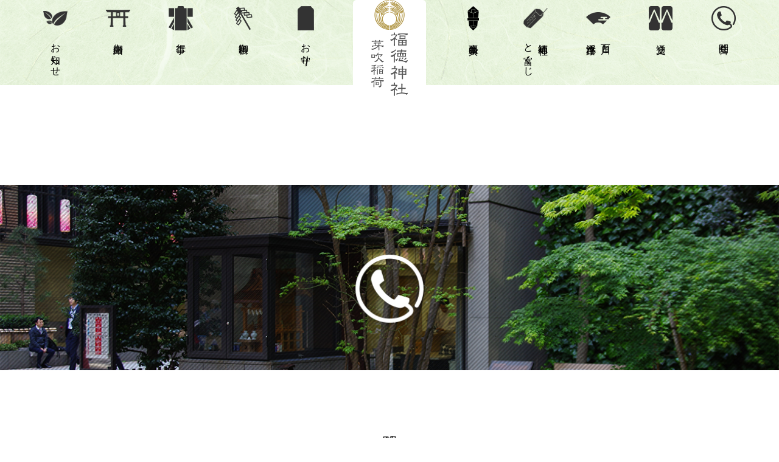

--- FILE ---
content_type: text/html; charset=UTF-8
request_url: https://mebuki.jp/contact/
body_size: 7692
content:
<!DOCTYPE html>
<html lang="ja">
<head>
  <meta charset="UTF-8">
  <title>お問い合わせ | 祈願・お参りは東京都中央区日本橋の福徳神社</title>
  <meta http-equiv="X-UA-Compatible" content="IE=edge">
  <meta name="viewport" content="width=device-width, initial-scale=1, shrink-to-fit=no">
  <meta name="keywords" content="">
  <meta name="description" content="">
  <link href="https://mebuki.jp/wp-content/themes/fukutoku/favicon.ico" rel="icon">
  <link href="https://mebuki.jp/wp-content/themes/fukutoku/apple-touch-icon.png" rel="apple-touch-icon">
  <link rel="stylesheet" href="https://use.fontawesome.com/releases/v5.8.1/css/all.css" integrity="sha384-50oBUHEmvpQ+1lW4y57PTFmhCaXp0ML5d60M1M7uH2+nqUivzIebhndOJK28anvf" crossorigin="anonymous">
  <link rel="stylesheet" href="https://mebuki.jp/wp-content/themes/fukutoku/css/swiper.css">
  <link rel="stylesheet" href="https://mebuki.jp/wp-content/themes/fukutoku/css/style.css?2312">
  <link rel="stylesheet" href="https://mebuki.jp/wp-content/themes/fukutoku/css/tab.css?" media="screen and (max-width: 768px)">
  <link rel="stylesheet" href="https://mebuki.jp/wp-content/themes/fukutoku/css/sp.css" media="screen and (max-width: 480px)">
  <!--[if lt IE 9]>
  <script src="https://mebuki.jp/wp-content/themes/fukutoku/js/html5shiv.js"></script>

  <![endif]-->
<!-- Global site tag (gtag.js) - Google Analytics -->
<script async src="https://www.googletagmanager.com/gtag/js?id=UA-48587202-1"></script>
<script>
  window.dataLayer = window.dataLayer || [];
  function gtag(){dataLayer.push(arguments);}
  gtag('js', new Date());

  gtag('config', 'UA-48587202-1');
</script>

  <meta name="keywords" content="お問い合わせ,福徳神社,芽吹稲荷,神社,東京,日本橋,中央区,祈願,祈祷,お参り,宝くじ当選" />
<meta name="description" content="福徳神社（芽吹稲荷）のお問い合わせについてご紹介します。ご祈願、ご祈祷につきましては、直接神社までお問い合わせください。電話03-3276-3550。祈願・お参りなら三越前駅から徒歩1分の福徳神社へ。" />

<!-- WP SiteManager OGP Tags -->
<meta property="og:title" content="お問い合わせ" />
<meta property="og:type" content="article" />
<meta property="og:url" content="https://mebuki.jp/contact/" />
<meta property="og:description" content="福徳神社（芽吹稲荷）のお問い合わせについてご紹介します。ご祈願、ご祈祷につきましては、直接神社までお問い合わせください。電話03-3276-3550。祈願・お参りなら三越前駅から徒歩1分の福徳神社へ。" />
<meta property="og:site_name" content="祈願・お参りは東京都中央区日本橋の福徳神社" />
<meta property="og:image" content="[template]/images/pc_contact_mv.jpg" />

<!-- WP SiteManager Twitter Cards Tags -->
<meta name="twitter:title" content="お問い合わせ" />
<meta name="twitter:url" content="https://mebuki.jp/contact/" />
<meta name="twitter:description" content="福徳神社（芽吹稲荷）のお問い合わせについてご紹介します。ご祈願、ご祈祷につきましては、直接神社までお問い合わせください。電話03-3276-3550。祈願・お参りなら三越前駅から徒歩1分の福徳神社へ。" />
<meta name="twitter:card" content="summary" />
<meta name="twitter:image" content="[template]/images/pc_contact_mv.jpg" />
<meta name='robots' content='max-image-preview:large' />
	<style>img:is([sizes="auto" i], [sizes^="auto," i]) { contain-intrinsic-size: 3000px 1500px }</style>
	<script type="text/javascript">
/* <![CDATA[ */
window._wpemojiSettings = {"baseUrl":"https:\/\/s.w.org\/images\/core\/emoji\/16.0.1\/72x72\/","ext":".png","svgUrl":"https:\/\/s.w.org\/images\/core\/emoji\/16.0.1\/svg\/","svgExt":".svg","source":{"concatemoji":"https:\/\/mebuki.jp\/wp-includes\/js\/wp-emoji-release.min.js?ver=6.8.3"}};
/*! This file is auto-generated */
!function(s,n){var o,i,e;function c(e){try{var t={supportTests:e,timestamp:(new Date).valueOf()};sessionStorage.setItem(o,JSON.stringify(t))}catch(e){}}function p(e,t,n){e.clearRect(0,0,e.canvas.width,e.canvas.height),e.fillText(t,0,0);var t=new Uint32Array(e.getImageData(0,0,e.canvas.width,e.canvas.height).data),a=(e.clearRect(0,0,e.canvas.width,e.canvas.height),e.fillText(n,0,0),new Uint32Array(e.getImageData(0,0,e.canvas.width,e.canvas.height).data));return t.every(function(e,t){return e===a[t]})}function u(e,t){e.clearRect(0,0,e.canvas.width,e.canvas.height),e.fillText(t,0,0);for(var n=e.getImageData(16,16,1,1),a=0;a<n.data.length;a++)if(0!==n.data[a])return!1;return!0}function f(e,t,n,a){switch(t){case"flag":return n(e,"\ud83c\udff3\ufe0f\u200d\u26a7\ufe0f","\ud83c\udff3\ufe0f\u200b\u26a7\ufe0f")?!1:!n(e,"\ud83c\udde8\ud83c\uddf6","\ud83c\udde8\u200b\ud83c\uddf6")&&!n(e,"\ud83c\udff4\udb40\udc67\udb40\udc62\udb40\udc65\udb40\udc6e\udb40\udc67\udb40\udc7f","\ud83c\udff4\u200b\udb40\udc67\u200b\udb40\udc62\u200b\udb40\udc65\u200b\udb40\udc6e\u200b\udb40\udc67\u200b\udb40\udc7f");case"emoji":return!a(e,"\ud83e\udedf")}return!1}function g(e,t,n,a){var r="undefined"!=typeof WorkerGlobalScope&&self instanceof WorkerGlobalScope?new OffscreenCanvas(300,150):s.createElement("canvas"),o=r.getContext("2d",{willReadFrequently:!0}),i=(o.textBaseline="top",o.font="600 32px Arial",{});return e.forEach(function(e){i[e]=t(o,e,n,a)}),i}function t(e){var t=s.createElement("script");t.src=e,t.defer=!0,s.head.appendChild(t)}"undefined"!=typeof Promise&&(o="wpEmojiSettingsSupports",i=["flag","emoji"],n.supports={everything:!0,everythingExceptFlag:!0},e=new Promise(function(e){s.addEventListener("DOMContentLoaded",e,{once:!0})}),new Promise(function(t){var n=function(){try{var e=JSON.parse(sessionStorage.getItem(o));if("object"==typeof e&&"number"==typeof e.timestamp&&(new Date).valueOf()<e.timestamp+604800&&"object"==typeof e.supportTests)return e.supportTests}catch(e){}return null}();if(!n){if("undefined"!=typeof Worker&&"undefined"!=typeof OffscreenCanvas&&"undefined"!=typeof URL&&URL.createObjectURL&&"undefined"!=typeof Blob)try{var e="postMessage("+g.toString()+"("+[JSON.stringify(i),f.toString(),p.toString(),u.toString()].join(",")+"));",a=new Blob([e],{type:"text/javascript"}),r=new Worker(URL.createObjectURL(a),{name:"wpTestEmojiSupports"});return void(r.onmessage=function(e){c(n=e.data),r.terminate(),t(n)})}catch(e){}c(n=g(i,f,p,u))}t(n)}).then(function(e){for(var t in e)n.supports[t]=e[t],n.supports.everything=n.supports.everything&&n.supports[t],"flag"!==t&&(n.supports.everythingExceptFlag=n.supports.everythingExceptFlag&&n.supports[t]);n.supports.everythingExceptFlag=n.supports.everythingExceptFlag&&!n.supports.flag,n.DOMReady=!1,n.readyCallback=function(){n.DOMReady=!0}}).then(function(){return e}).then(function(){var e;n.supports.everything||(n.readyCallback(),(e=n.source||{}).concatemoji?t(e.concatemoji):e.wpemoji&&e.twemoji&&(t(e.twemoji),t(e.wpemoji)))}))}((window,document),window._wpemojiSettings);
/* ]]> */
</script>
<style id='wp-emoji-styles-inline-css' type='text/css'>

	img.wp-smiley, img.emoji {
		display: inline !important;
		border: none !important;
		box-shadow: none !important;
		height: 1em !important;
		width: 1em !important;
		margin: 0 0.07em !important;
		vertical-align: -0.1em !important;
		background: none !important;
		padding: 0 !important;
	}
</style>
<link rel='stylesheet' id='wp-block-library-css' href='https://mebuki.jp/wp-includes/css/dist/block-library/style.min.css?ver=6.8.3' type='text/css' media='all' />
<style id='classic-theme-styles-inline-css' type='text/css'>
/*! This file is auto-generated */
.wp-block-button__link{color:#fff;background-color:#32373c;border-radius:9999px;box-shadow:none;text-decoration:none;padding:calc(.667em + 2px) calc(1.333em + 2px);font-size:1.125em}.wp-block-file__button{background:#32373c;color:#fff;text-decoration:none}
</style>
<style id='global-styles-inline-css' type='text/css'>
:root{--wp--preset--aspect-ratio--square: 1;--wp--preset--aspect-ratio--4-3: 4/3;--wp--preset--aspect-ratio--3-4: 3/4;--wp--preset--aspect-ratio--3-2: 3/2;--wp--preset--aspect-ratio--2-3: 2/3;--wp--preset--aspect-ratio--16-9: 16/9;--wp--preset--aspect-ratio--9-16: 9/16;--wp--preset--color--black: #000000;--wp--preset--color--cyan-bluish-gray: #abb8c3;--wp--preset--color--white: #ffffff;--wp--preset--color--pale-pink: #f78da7;--wp--preset--color--vivid-red: #cf2e2e;--wp--preset--color--luminous-vivid-orange: #ff6900;--wp--preset--color--luminous-vivid-amber: #fcb900;--wp--preset--color--light-green-cyan: #7bdcb5;--wp--preset--color--vivid-green-cyan: #00d084;--wp--preset--color--pale-cyan-blue: #8ed1fc;--wp--preset--color--vivid-cyan-blue: #0693e3;--wp--preset--color--vivid-purple: #9b51e0;--wp--preset--gradient--vivid-cyan-blue-to-vivid-purple: linear-gradient(135deg,rgba(6,147,227,1) 0%,rgb(155,81,224) 100%);--wp--preset--gradient--light-green-cyan-to-vivid-green-cyan: linear-gradient(135deg,rgb(122,220,180) 0%,rgb(0,208,130) 100%);--wp--preset--gradient--luminous-vivid-amber-to-luminous-vivid-orange: linear-gradient(135deg,rgba(252,185,0,1) 0%,rgba(255,105,0,1) 100%);--wp--preset--gradient--luminous-vivid-orange-to-vivid-red: linear-gradient(135deg,rgba(255,105,0,1) 0%,rgb(207,46,46) 100%);--wp--preset--gradient--very-light-gray-to-cyan-bluish-gray: linear-gradient(135deg,rgb(238,238,238) 0%,rgb(169,184,195) 100%);--wp--preset--gradient--cool-to-warm-spectrum: linear-gradient(135deg,rgb(74,234,220) 0%,rgb(151,120,209) 20%,rgb(207,42,186) 40%,rgb(238,44,130) 60%,rgb(251,105,98) 80%,rgb(254,248,76) 100%);--wp--preset--gradient--blush-light-purple: linear-gradient(135deg,rgb(255,206,236) 0%,rgb(152,150,240) 100%);--wp--preset--gradient--blush-bordeaux: linear-gradient(135deg,rgb(254,205,165) 0%,rgb(254,45,45) 50%,rgb(107,0,62) 100%);--wp--preset--gradient--luminous-dusk: linear-gradient(135deg,rgb(255,203,112) 0%,rgb(199,81,192) 50%,rgb(65,88,208) 100%);--wp--preset--gradient--pale-ocean: linear-gradient(135deg,rgb(255,245,203) 0%,rgb(182,227,212) 50%,rgb(51,167,181) 100%);--wp--preset--gradient--electric-grass: linear-gradient(135deg,rgb(202,248,128) 0%,rgb(113,206,126) 100%);--wp--preset--gradient--midnight: linear-gradient(135deg,rgb(2,3,129) 0%,rgb(40,116,252) 100%);--wp--preset--font-size--small: 13px;--wp--preset--font-size--medium: 20px;--wp--preset--font-size--large: 36px;--wp--preset--font-size--x-large: 42px;--wp--preset--spacing--20: 0.44rem;--wp--preset--spacing--30: 0.67rem;--wp--preset--spacing--40: 1rem;--wp--preset--spacing--50: 1.5rem;--wp--preset--spacing--60: 2.25rem;--wp--preset--spacing--70: 3.38rem;--wp--preset--spacing--80: 5.06rem;--wp--preset--shadow--natural: 6px 6px 9px rgba(0, 0, 0, 0.2);--wp--preset--shadow--deep: 12px 12px 50px rgba(0, 0, 0, 0.4);--wp--preset--shadow--sharp: 6px 6px 0px rgba(0, 0, 0, 0.2);--wp--preset--shadow--outlined: 6px 6px 0px -3px rgba(255, 255, 255, 1), 6px 6px rgba(0, 0, 0, 1);--wp--preset--shadow--crisp: 6px 6px 0px rgba(0, 0, 0, 1);}:where(.is-layout-flex){gap: 0.5em;}:where(.is-layout-grid){gap: 0.5em;}body .is-layout-flex{display: flex;}.is-layout-flex{flex-wrap: wrap;align-items: center;}.is-layout-flex > :is(*, div){margin: 0;}body .is-layout-grid{display: grid;}.is-layout-grid > :is(*, div){margin: 0;}:where(.wp-block-columns.is-layout-flex){gap: 2em;}:where(.wp-block-columns.is-layout-grid){gap: 2em;}:where(.wp-block-post-template.is-layout-flex){gap: 1.25em;}:where(.wp-block-post-template.is-layout-grid){gap: 1.25em;}.has-black-color{color: var(--wp--preset--color--black) !important;}.has-cyan-bluish-gray-color{color: var(--wp--preset--color--cyan-bluish-gray) !important;}.has-white-color{color: var(--wp--preset--color--white) !important;}.has-pale-pink-color{color: var(--wp--preset--color--pale-pink) !important;}.has-vivid-red-color{color: var(--wp--preset--color--vivid-red) !important;}.has-luminous-vivid-orange-color{color: var(--wp--preset--color--luminous-vivid-orange) !important;}.has-luminous-vivid-amber-color{color: var(--wp--preset--color--luminous-vivid-amber) !important;}.has-light-green-cyan-color{color: var(--wp--preset--color--light-green-cyan) !important;}.has-vivid-green-cyan-color{color: var(--wp--preset--color--vivid-green-cyan) !important;}.has-pale-cyan-blue-color{color: var(--wp--preset--color--pale-cyan-blue) !important;}.has-vivid-cyan-blue-color{color: var(--wp--preset--color--vivid-cyan-blue) !important;}.has-vivid-purple-color{color: var(--wp--preset--color--vivid-purple) !important;}.has-black-background-color{background-color: var(--wp--preset--color--black) !important;}.has-cyan-bluish-gray-background-color{background-color: var(--wp--preset--color--cyan-bluish-gray) !important;}.has-white-background-color{background-color: var(--wp--preset--color--white) !important;}.has-pale-pink-background-color{background-color: var(--wp--preset--color--pale-pink) !important;}.has-vivid-red-background-color{background-color: var(--wp--preset--color--vivid-red) !important;}.has-luminous-vivid-orange-background-color{background-color: var(--wp--preset--color--luminous-vivid-orange) !important;}.has-luminous-vivid-amber-background-color{background-color: var(--wp--preset--color--luminous-vivid-amber) !important;}.has-light-green-cyan-background-color{background-color: var(--wp--preset--color--light-green-cyan) !important;}.has-vivid-green-cyan-background-color{background-color: var(--wp--preset--color--vivid-green-cyan) !important;}.has-pale-cyan-blue-background-color{background-color: var(--wp--preset--color--pale-cyan-blue) !important;}.has-vivid-cyan-blue-background-color{background-color: var(--wp--preset--color--vivid-cyan-blue) !important;}.has-vivid-purple-background-color{background-color: var(--wp--preset--color--vivid-purple) !important;}.has-black-border-color{border-color: var(--wp--preset--color--black) !important;}.has-cyan-bluish-gray-border-color{border-color: var(--wp--preset--color--cyan-bluish-gray) !important;}.has-white-border-color{border-color: var(--wp--preset--color--white) !important;}.has-pale-pink-border-color{border-color: var(--wp--preset--color--pale-pink) !important;}.has-vivid-red-border-color{border-color: var(--wp--preset--color--vivid-red) !important;}.has-luminous-vivid-orange-border-color{border-color: var(--wp--preset--color--luminous-vivid-orange) !important;}.has-luminous-vivid-amber-border-color{border-color: var(--wp--preset--color--luminous-vivid-amber) !important;}.has-light-green-cyan-border-color{border-color: var(--wp--preset--color--light-green-cyan) !important;}.has-vivid-green-cyan-border-color{border-color: var(--wp--preset--color--vivid-green-cyan) !important;}.has-pale-cyan-blue-border-color{border-color: var(--wp--preset--color--pale-cyan-blue) !important;}.has-vivid-cyan-blue-border-color{border-color: var(--wp--preset--color--vivid-cyan-blue) !important;}.has-vivid-purple-border-color{border-color: var(--wp--preset--color--vivid-purple) !important;}.has-vivid-cyan-blue-to-vivid-purple-gradient-background{background: var(--wp--preset--gradient--vivid-cyan-blue-to-vivid-purple) !important;}.has-light-green-cyan-to-vivid-green-cyan-gradient-background{background: var(--wp--preset--gradient--light-green-cyan-to-vivid-green-cyan) !important;}.has-luminous-vivid-amber-to-luminous-vivid-orange-gradient-background{background: var(--wp--preset--gradient--luminous-vivid-amber-to-luminous-vivid-orange) !important;}.has-luminous-vivid-orange-to-vivid-red-gradient-background{background: var(--wp--preset--gradient--luminous-vivid-orange-to-vivid-red) !important;}.has-very-light-gray-to-cyan-bluish-gray-gradient-background{background: var(--wp--preset--gradient--very-light-gray-to-cyan-bluish-gray) !important;}.has-cool-to-warm-spectrum-gradient-background{background: var(--wp--preset--gradient--cool-to-warm-spectrum) !important;}.has-blush-light-purple-gradient-background{background: var(--wp--preset--gradient--blush-light-purple) !important;}.has-blush-bordeaux-gradient-background{background: var(--wp--preset--gradient--blush-bordeaux) !important;}.has-luminous-dusk-gradient-background{background: var(--wp--preset--gradient--luminous-dusk) !important;}.has-pale-ocean-gradient-background{background: var(--wp--preset--gradient--pale-ocean) !important;}.has-electric-grass-gradient-background{background: var(--wp--preset--gradient--electric-grass) !important;}.has-midnight-gradient-background{background: var(--wp--preset--gradient--midnight) !important;}.has-small-font-size{font-size: var(--wp--preset--font-size--small) !important;}.has-medium-font-size{font-size: var(--wp--preset--font-size--medium) !important;}.has-large-font-size{font-size: var(--wp--preset--font-size--large) !important;}.has-x-large-font-size{font-size: var(--wp--preset--font-size--x-large) !important;}
:where(.wp-block-post-template.is-layout-flex){gap: 1.25em;}:where(.wp-block-post-template.is-layout-grid){gap: 1.25em;}
:where(.wp-block-columns.is-layout-flex){gap: 2em;}:where(.wp-block-columns.is-layout-grid){gap: 2em;}
:root :where(.wp-block-pullquote){font-size: 1.5em;line-height: 1.6;}
</style>
<link rel="https://api.w.org/" href="https://mebuki.jp/wp-json/" /><link rel="alternate" title="JSON" type="application/json" href="https://mebuki.jp/wp-json/wp/v2/pages/54" /><link rel="EditURI" type="application/rsd+xml" title="RSD" href="https://mebuki.jp/xmlrpc.php?rsd" />
<meta name="generator" content="WordPress 6.8.3" />
<link rel='shortlink' href='https://mebuki.jp/?p=54' />
<link rel="alternate" title="oEmbed (JSON)" type="application/json+oembed" href="https://mebuki.jp/wp-json/oembed/1.0/embed?url=https%3A%2F%2Fmebuki.jp%2Fcontact%2F" />
<link rel="alternate" title="oEmbed (XML)" type="text/xml+oembed" href="https://mebuki.jp/wp-json/oembed/1.0/embed?url=https%3A%2F%2Fmebuki.jp%2Fcontact%2F&#038;format=xml" />
<link rel="canonical" href="https://mebuki.jp/contact/" />
<link rel="icon" href="https://mebuki.jp/wp-content/uploads/2019/06/favicon.png" sizes="32x32" />
<link rel="icon" href="https://mebuki.jp/wp-content/uploads/2019/06/favicon.png" sizes="192x192" />
<link rel="apple-touch-icon" href="https://mebuki.jp/wp-content/uploads/2019/06/favicon.png" />
<meta name="msapplication-TileImage" content="https://mebuki.jp/wp-content/uploads/2019/06/favicon.png" />


<!-- Begin Mieruca Embed Code -->
<script type="text/javascript" id="mierucajs">
window.__fid = window.__fid || [];__fid.push([756582514]);
(function() {
function mieruca(){if(typeof window.__fjsld != "undefined") return; window.__fjsld = 1; var fjs = document.createElement('script'); fjs.type = 'text/javascript'; fjs.async = true; fjs.id = "fjssync"; var timestamp = new Date;fjs.src = ('https:' == document.location.protocol ? 'https' : 'http') + '://hm.mieru-ca.com/service/js/mieruca-hm.js?v='+ timestamp.getTime(); var x = document.getElementsByTagName('script')[0]; x.parentNode.insertBefore(fjs, x); };
setTimeout(mieruca, 500); document.readyState != "complete" ? (window.attachEvent ? window.attachEvent("onload", mieruca) : window.addEventListener("load", mieruca, false)) : mieruca();
})();
</script>
<!-- End Mieruca Embed Code -->

</head>
<body>
      <header>
    <img src="https://mebuki.jp/wp-content/themes/fukutoku/images/pc_header_bg.png" alt="芽吹神社 福徳神社" class="hd_bg">
    <div class="hd_inner">
      <a href="https://mebuki.jp/"><img src="https://mebuki.jp/wp-content/themes/fukutoku/images/splogo.png" alt="" class="tab sp_logo"></a>
      <ul class="flad pc">
        <li><a href="https://mebuki.jp/news">
            <img src="https://mebuki.jp/wp-content/themes/fukutoku/images/header_news.png" alt="お知らせ">
            <p>お知らせ</p>
          </a>
        </li>
        <li>
          <a href="https://mebuki.jp/yuisyo">
            <img src="https://mebuki.jp/wp-content/themes/fukutoku/images/header_yuisyo.png" alt="御由緒">
            <p>御由緒</p>
          </a>
        </li>
        <li>
          <a href="https://mebuki.jp/gyouji">
            <img src="https://mebuki.jp/wp-content/themes/fukutoku/images/header_gyouji.png" alt="行事">
            <p>行事</p>
          </a>
        </li>
        <li>
          <a href="https://mebuki.jp/kitou">
            <img src="https://mebuki.jp/wp-content/themes/fukutoku/images/header_kitou.png" alt="御祈祷">
            <p>御祈願</p>
          </a>
        </li>
        <li>
          <a href="https://mebuki.jp/omamori">
            <img src="https://mebuki.jp/wp-content/themes/fukutoku/images/header_omamori.png" alt="お守り">
            <p>お守り</p>
          </a>
        </li>
        <li>
          <a href="https://mebuki.jp/">
            <h1>
              <img src="https://mebuki.jp/wp-content/themes/fukutoku/images/logo.png" alt="貞観年間より鎮座する福徳神社（芽吹神社）">
            </h1>
          </a>
        </li>
        <li>
          <a href="https://mebuki.jp/praytrip">
            <img src="https://mebuki.jp/wp-content/themes/fukutoku/images/header_trip.png" alt="出張祭典">
            <p>出張祭典</p>
          </a>
        </li>
        <li>
          <a href="https://mebuki.jp/tomikuji">
            <img src="https://mebuki.jp/wp-content/themes/fukutoku/images/header_omikuji.png" alt="福徳神社と富くじ">
            <p>福徳神社<br>と富くじ</p>
          </a>
        </li>
        <li>
          <a href="https://mebuki.jp/ukiyokouji">
            <img src="https://mebuki.jp/wp-content/themes/fukutoku/images/header_ukiyo.png" alt="百川と浮世小路">
            <p>百川と<br>浮世小路</p>
          </a>
        </li>
        <li>
          <a href="https://mebuki.jp/access">
            <img src="https://mebuki.jp/wp-content/themes/fukutoku/images/header_koutsu.png" alt="交通">
            <p>交通</p>
          </a>
        </li>
        <li>
          <a href="https://mebuki.jp/contact">
            <img src="https://mebuki.jp/wp-content/themes/fukutoku/images/header_contact.png" alt="お問い合わせ">
            <p>問合せ</p>
          </a>
        </li>
        <!--<li>
          <a href="https://twitter.com/fukutoku_mebuki" target="blank">
            <img src="https://mebuki.jp/wp-content/themes/fukutoku/images/header_twitter.png" alt="twitter">
            <p></p>
          </a>
        </li>-->
      </ul>
      <div id="nav-toggle" class="tab">
        <div>
          <span></span>
          <span></span>
          <span></span>
        </div>
      </div>
      <div id="gloval-nav" class="tab">
        <nav>
          <div class="hd_tel">
            <p>お問い合わせはこちら</p>
            <a href="tel:03-3276-3550"><span>03-3276-3550</span></a>
          </div>
          <ul>
            <li><a href="https://mebuki.jp/news"><p>お知らせ</p></a></li>
            <li><a href="https://mebuki.jp/yuisyo"><p>御由緒</p></a></li>
            <li><a href="https://mebuki.jp/gyouji"><p>行事</p></a></li>
            <li><a href="https://mebuki.jp/kitou"><p>御祈願</p></a></li>
            <li><a href="https://mebuki.jp/omamori"><p>お守り</p></a></li>
            <li><a href="https://mebuki.jp/praytrip"><p>出張祭典</p></a></li>
            <li><a href="https://mebuki.jp/tomikuji"><p>福徳神社と富くじ</p></a></li>
            <li><a href="https://mebuki.jp/ukiyokouji"><p>百川と浮世小路</p></a></li>
            <li><a href="https://mebuki.jp/access"><p>交通</p></a></li>
            <li><a href="https://mebuki.jp/contact"><p>問合せ</p></a></li>
            <li><a href="https://mebuki.jp/menseki"><p>免責事項</p></a></li>
			<li><a href="https://mebuki.jp/en"><p>About Fukutoku Jinjya Shrine</p></a></li>
            <li><a href="https://mebuki.jp/sitemap"><p>サイトマップ</p></a></li>
		</ul>
        </nav>
      </div><!-- /#gloval-nav -->
    </div>
  </header>


		<div class="layer  page" id="contact">
	      	      	
      		&nbsp;

&nbsp;

&nbsp;

&nbsp;

<main class="layer">
<img decoding="async" class="mv" src="https://mebuki.jp/wp-content/themes/fukutoku/images/pc_contact_mv.jpg" alt="お問い合わせ">&nbsp;&nbsp;&nbsp;&nbsp;
<div class="layer_inner contact">
<div class="box_ttl">
<h1>問合せ</h1>
</div>
ご祈願、ご祈祷について<br>
<br>
<p>直接神社（授与所：お守りお札をお出ししている窓口）までお問い合わせください。<br>
または電話（03-3276-3550）まで<br>
＊いずれも受け付け時間は10：00～17：00まで</p>
取材や掲載について<br>
<br>
福徳神社社務所　広報担当 <span class="bold t_up">03-3276-3550</span>まで

</div>
&nbsp;

&nbsp;

&nbsp;

&nbsp;

</main>&nbsp;

&nbsp;

&nbsp;

&nbsp;      	  	</div>
    </div>
  <!-- Side bar -->
    </main>

  <!-- Footer area -->
  <!-- INSTAGRAM -->
  <div class="insta">
      <!-- <div class="sec_ttl"><img src="https://mebuki.jp/wp-content/themes/fukutoku/images/insta.png" alt="">instagram</div> -->
      <ul class="">
          <li><img src="https://mebuki.jp/wp-content/themes/fukutoku/images/insta_10.jpg" alt="https://mebuki.jp/"></li>
          <li><img src="https://mebuki.jp/wp-content/themes/fukutoku/images/insta_1.jpg" alt="https://mebuki.jp/"></li>
          <li><img src="https://mebuki.jp/wp-content/themes/fukutoku/images/insta_2.jpg" alt="https://mebuki.jp/"></li>
          <li><img src="https://mebuki.jp/wp-content/themes/fukutoku/images/insta_3.jpg" alt="https://mebuki.jp/"></li>
          <li><img src="https://mebuki.jp/wp-content/themes/fukutoku/images/insta_4.jpg" alt="https://mebuki.jp/"></li>
          <li><img src="https://mebuki.jp/wp-content/themes/fukutoku/images/insta_5.jpg" alt="https://mebuki.jp/"></li>
          <li><img src="https://mebuki.jp/wp-content/themes/fukutoku/images/insta_6.jpg" alt="https://mebuki.jp/"></li>
          <li><img src="https://mebuki.jp/wp-content/themes/fukutoku/images/insta_7.jpg" alt="https://mebuki.jp/"></li>
          <li><img src="https://mebuki.jp/wp-content/themes/fukutoku/images/insta_8.jpg" alt="https://mebuki.jp/"></li>
          <li><img src="https://mebuki.jp/wp-content/themes/fukutoku/images/insta_9.jpg" alt="https://mebuki.jp/"></li>
      </ul>
      <!-- <a href="" class="btn">instagramでみる <i class="fas fa-angle-double-right"></i></a> -->
  </div>
  <footer>
      <div class="ft_inner flad">
          <ul class="flad">
              <li><a href="https://mebuki.jp/news">
                      <p>お知らせ</p>
                  </a></li>
              <li><a href="https://mebuki.jp/yuisyo">
                      <p>御由緒</p>
                  </a></li>
              <li><a href="https://mebuki.jp/gyouji">
                      <p>行事</p>
                  </a></li>
              <li><a href="https://mebuki.jp/kitou">
                      <p>御祈願</p>
                  </a></li>
              <li><a href="https://mebuki.jp/omamori">
                      <p>お守り</p>
                  </a></li>
              <li><a href="https://mebuki.jp/tomikuji">
                      <p>福徳神社と富くじ</p>
                  </a></li>
              <li><a href="https://mebuki.jp/ukiyokouji">
                      <p>百川と浮世小路</p>
                  </a></li>
              <li><a href="https://mebuki.jp/access">
                      <p>交通</p>
                  </a></li>
              <li><a href="https://mebuki.jp/contact">
                      <p>問合せ</p>
                  </a></li>
              <li><a href="https://mebuki.jp/menseki">
                      <p>免責事項</p>
                  </a></li>
              <li><a href="https://mebuki.jp/en">
                      <p>About Fukutoku Jinjya Shrine</p>
                  </a></li>
              <li><a href="https://mebuki.jp/sitemap">
                      <p>サイトマップ</p>
                  </a></li>
          </ul>
          <div class="info">
              <div class="flbw">
                  <img src="https://mebuki.jp/wp-content/themes/fukutoku/images/ft_logo.png" class="ft_logo">
                  <a href="https://twitter.com/fukutoku_mebuki?ref_src=twsrc%5Etfw" class="twitter-follow-button" data-size="large" data-show-screen-name="false" data-show-count="false">Follow @fukutoku_mebuki</a>
                  <script async src="https://platform.twitter.com/widgets.js" charset="utf-8"></script>
              </div>
              <address class="KozGo">
                  <p>〒103-0022　東京都中央区日本橋室町2-4-14</p>
                  <div class="f_14 d_ta">ＪＲ総武快速線 新日本橋駅<br>東京メトロ銀座線・半蔵門線 三越前駅<br>※A6番出口より徒歩1分
                  </div>
              </address>
              <div class="tel">
                  <p>
                      <img src="https://mebuki.jp/wp-content/themes/fukutoku/images/tel.png" alt="">
                      <span>お問合わせ </span> 03-3276-3550
                  </p>
                  <div class="d_ta KozGo f_14" style="color: #000;font-weight: 600;">
                      授与所・御朱印受付&emsp;&emsp;&emsp;10時～17時<br>
                  </div>
              </div>
          </div>
      </div>
      <p class="sig KozGo">Copyright © Fukutoku-shrine. All Rights Reserved.</p>
  </footer>
  <!--<script
  src="https://code.jquery.com/jquery-3.4.1.js" integrity="sha256-WpOohJOqMqqyKL9FccASB9O0KwACQJpFTUBLTYOVvVU=" crossorigin="anonymous"></script>-->
  <script src="https://ajax.googleapis.com/ajax/libs/jquery/3.1.1/jquery.min.js"></script>
  <script src="https://cdnjs.cloudflare.com/ajax/libs/object-fit-images/3.2.3/ofi.js"></script>
  <script src="https://mebuki.jp/wp-content/themes/fukutoku/js/infinite-scroll.js"></script>
  <script src="https://mebuki.jp/wp-content/themes/fukutoku/js/jquery.inview.js"></script>
  <script src="https://mebuki.jp/wp-content/themes/fukutoku/js/swiper.js"></script>
  <script src="https://mebuki.jp/wp-content/themes/fukutoku/js/common.js"></script>
  <script>
      $(window).on('load', function() {
          let headerHeight = $('.l-header').outerHeight();
          let urlHash = location.hash;
          if (urlHash) {
              let position = $(urlHash).offset().top - headerHeight;
              $('html, body').animate({
                  scrollTop: position
              }, 0);
          }
      });
  </script>
  <script type="speculationrules">
{"prefetch":[{"source":"document","where":{"and":[{"href_matches":"\/*"},{"not":{"href_matches":["\/wp-*.php","\/wp-admin\/*","\/wp-content\/uploads\/*","\/wp-content\/*","\/wp-content\/plugins\/*","\/wp-content\/themes\/fukutoku\/*","\/*\\?(.+)"]}},{"not":{"selector_matches":"a[rel~=\"nofollow\"]"}},{"not":{"selector_matches":".no-prefetch, .no-prefetch a"}}]},"eagerness":"conservative"}]}
</script>
  </body>

  </html>

--- FILE ---
content_type: text/css
request_url: https://mebuki.jp/wp-content/themes/fukutoku/css/style.css?2312
body_size: 6566
content:
@charset "UTF-8";
/*! de-style.css v1.0.5 | MIT License | https://github.com/nicolas-cusan/destyle.css */
* {
  -webkit-box-sizing: border-box;
  box-sizing: border-box;
}

::before,
::after {
  -webkit-box-sizing: inherit;
  box-sizing: inherit;
}

html {
  line-height: 1.15;
  /* 1 */
  -webkit-text-size-adjust: 100%;
  /* 2 */
  -webkit-tap-highlight-color: transparent;
  /* 3*/
}

body {
  margin: 0;
}

main {
  display: block;
}

p,
table,
blockquote,
address,
pre,
iframe,
form,
figure,
dl {
  margin: 0;
}

h1,
h2,
h3,
h4,
h5,
h6 {
  font-size: inherit;
  line-height: inherit;
  font-weight: inherit;
  margin: 0;
}

ul,
ol {
  margin: 0;
  padding: 0;
  list-style: none;
}

dt {
  font-weight: bold;
}

dd {
  margin-left: 0;
}

hr {
  -webkit-box-sizing: content-box;
  box-sizing: content-box;
  /* 1 */
  height: 0;
  /* 1 */
  overflow: visible;
  /* 2 */
  border: 0;
  border-top: 1px solid;
  margin: 0;
  clear: both;
}

pre {
  font-family: monospace, monospace;
  /* 1 */
  font-size: inherit;
  /* 2 */
}

address {
  font-style: inherit;
}

a {
  background-color: transparent;
  text-decoration: none;
  color: inherit;
}

abbr[title] {
  border-bottom: none;
  /* 1 */
  text-decoration: underline;
  /* 2 */
  -webkit-text-decoration: underline dotted;
  text-decoration: underline dotted;
  /* 2 */
}

b,
strong {
  font-weight: bolder;
}

code,
kbd,
samp {
  font-family: monospace, monospace;
  /* 1 */
  font-size: inherit;
  /* 2 */
}

small {
  font-size: 65%;
}

sub,
sup {
  font-size: 75%;
  line-height: 0;
  position: relative;
  vertical-align: baseline;
}

sub {
  bottom: -0.25em;
}

sup {
  top: -0.5em;
}

img {
  display: block;
  width: auto;
  height: auto;
  max-width: 100%;
  max-height: 100%;
  border-style: none;
}

embed,
object,
iframe {
  border: 0;
  vertical-align: bottom;
}

button,
input,
optgroup,
select,
textarea {
  vertical-align: middle;
  color: inherit;
  font: inherit;
  border: 0;
  background: transparent;
  padding: 0;
  margin: 0;
  outline: 0;
}

select {
  -webkit-appearance: none;
  -moz-appearance: none;
  appearance: none;
  border-radius: 0;
}

button,
input {
  /* 1 */
  overflow: visible;
}

button,
select {
  /* 1 */
  text-transform: none;
}

button,
[type='button'],
[type='reset'],
[type='submit'] {
  cursor: pointer;
  -webkit-appearance: none;
  -moz-appearance: none;
  appearance: none;
}

button[disabled],
[type='button'][disabled],
[type='reset'][disabled],
[type='submit'][disabled] {
  cursor: default;
}

button::-moz-focus-inner,
[type='button']::-moz-focus-inner,
[type='reset']::-moz-focus-inner,
[type='submit']::-moz-focus-inner {
  border-style: none;
  padding: 0;
}

button:-moz-focusring,
[type='button']:-moz-focusring,
[type='reset']:-moz-focusring,
[type='submit']:-moz-focusring {
  outline: 1px dotted ButtonText;
}

fieldset {
  margin: 0;
  padding: 0;
  border: 0;
  min-width: 0;
}

legend {
  color: inherit;
  /* 2 */
  display: table;
  /* 1 */
  max-width: 100%;
  /* 1 */
  padding: 0;
  /* 3 */
  white-space: normal;
  /* 1 */
}

progress {
  vertical-align: baseline;
}

textarea {
  overflow: auto;
}

[type='checkbox'],
[type='radio'] {
  -webkit-box-sizing: border-box;
  box-sizing: border-box;
  /* 1 */
  padding: 0;
  /* 2 */
}

[type='number']::-webkit-inner-spin-button,
[type='number']::-webkit-outer-spin-button {
  height: auto;
}

[type='search'] {
  -webkit-appearance: textfield;
  /* 1 */
  outline-offset: -2px;
  /* 2 */
}

[type='search']::-webkit-search-decoration {
  -webkit-appearance: none;
}

::-webkit-file-upload-button {
  -webkit-appearance: button;
  /* 1 */
  font: inherit;
  /* 2 */
}

::-webkit-input-placeholder {
  font: inherit;
}

:-ms-input-placeholder {
  font: inherit;
}

::-ms-input-placeholder {
  font: inherit;
}

::placeholder {
  font: inherit;
}

label[for] {
  cursor: pointer;
}

details {
  display: block;
}

summary {
  display: list-item;
}

table {
  border-collapse: collapse;
  border-spacing: 0;
}

caption {
  text-align: left;
}

td,
th {
  vertical-align: top;
}

th {
  text-align: left;
  font-weight: bold;
}

[hidden] {
  display: none;
}

/* Padding
------------------------------------------*/
.padT05 {
  padding-top: 5px !important;
}

.padT10 {
  padding-top: 10px !important;
}

.padT20 {
  padding-top: 20px !important;
}

.padT30 {
  padding-top: 30px !important;
}

.padT40 {
  padding-top: 40px !important;
}

.padT50 {
  padding-top: 50px !important;
}

.padT60 {
  padding-top: 60px !important;
}

.padT70 {
  padding-top: 70px !important;
}

.padT80 {
  padding-top: 80px !important;
}

.padT90 {
  padding-top: 90px !important;
}

.padT100 {
  padding-top: 100px !important;
}

.padB05 {
  padding-bottom: 5px !important;
}

.padB07 {
  padding-bottom: 7px !important;
}

.padB10 {
  padding-bottom: 10px !important;
}

.padB20 {
  padding-bottom: 20px !important;
}

.padB30 {
  padding-bottom: 30px !important;
}

.padB40 {
  padding-bottom: 40px !important;
}

.padB50 {
  padding-bottom: 50px !important;
}

.padB60 {
  padding-bottom: 60px !important;
}

.padB70 {
  padding-bottom: 70px !important;
}

.padB80 {
  padding-bottom: 80px !important;
}

.padB90 {
  padding-bottom: 90px !important;
}

.padB100 {
  padding-bottom: 100px !important;
}

.padR05 {
  padding-right: 5px !important;
}

.padR10 {
  padding-right: 10px !important;
}

.padR15 {
  padding-right: 15px !important;
}

.padR20 {
  padding-right: 20px !important;
}

.padR30 {
  padding-right: 30px !important;
}

.padR40 {
  padding-right: 40px !important;
}

.padR50 {
  padding-right: 50px !important;
}

.padR60 {
  padding-right: 60px !important;
}

.padR70 {
  padding-right: 70px !important;
}

.padR80 {
  padding-right: 80px !important;
}

.padR90 {
  padding-right: 90px !important;
}

.padR100 {
  padding-right: 100px !important;
}

.padL05 {
  padding-left: 5px !important;
}

.padL10 {
  padding-left: 10px !important;
}

.padL20 {
  padding-left: 20px !important;
}

.padL30 {
  padding-left: 30px !important;
}

.padL40 {
  padding-left: 40px !important;
}

.padL50 {
  padding-left: 50px !important;
}

.padL60 {
  padding-left: 60px !important;
}

.padL70 {
  padding-left: 70px !important;
}

.padL80 {
  padding-left: 80px !important;
}

.padL90 {
  padding-left: 90px !important;
}

.padL100 {
  padding-left: 100px !important;
}

/* Margin
------------------------------------------*/
.marAuto {
  margin: auto !important;
}

.margT05 {
  margin-top: 5px !important;
}

.margT10 {
  margin-top: 10px !important;
}

.margT20 {
  margin-top: 20px !important;
}

.margT30 {
  margin-top: 30px !important;
}

.margT40 {
  margin-top: 40px !important;
}

.margT50 {
  margin-top: 50px !important;
}

.margT60 {
  margin-top: 60px !important;
}

.margT70 {
  margin-top: 70px !important;
}

.margT80 {
  margin-top: 80px !important;
}

.margT90 {
  margin-top: 90px !important;
}

.margT100 {
  margin-top: 100px !important;
}

.margB05 {
  margin-bottom: 5px !important;
}

.margB10 {
  margin-bottom: 10px !important;
}

.margB20 {
  margin-bottom: 20px !important;
}

.margB30 {
  margin-bottom: 30px !important;
}

.margB35 {
  margin-bottom: 35px !important;
}

.margB40 {
  margin-bottom: 40px !important;
}

.margB50 {
  margin-bottom: 50px !important;
}

.margB60 {
  margin-bottom: 60px !important;
}

.margB70 {
  margin-bottom: 70px !important;
}

.margB80 {
  margin-bottom: 80px !important;
}

.margB90 {
  margin-bottom: 90px !important;
}

.margB100 {
  margin-bottom: 100px !important;
}

.margR05 {
  margin-right: 5px !important;
}

.margR10 {
  margin-right: 10px !important;
}

.margR20 {
  margin-right: 20px !important;
}

.margR30 {
  margin-right: 30px !important;
}

.margR40 {
  margin-right: 40px !important;
}

.margR50 {
  margin-right: 50px !important;
}

.margR60 {
  margin-right: 60px !important;
}

.margR70 {
  margin-right: 70px !important;
}

.margR80 {
  margin-right: 80px !important;
}

.margR90 {
  margin-right: 90px !important;
}

.margR100 {
  margin-right: 100px !important;
}

.margL05 {
  margin-left: 5px !important;
}

.margL10 {
  margin-left: 10px !important;
}

.margL20 {
  margin-left: 20px !important;
}

.margL30 {
  margin-left: 30px !important;
}

.margL40 {
  margin-left: 40px !important;
}

.margL50 {
  margin-left: 50px !important;
}

.margL60 {
  margin-left: 60px !important;
}

.margL70 {
  margin-left: 70px !important;
}

.margL80 {
  margin-left: 80px !important;
}

.margL90 {
  margin-left: 90px !important;
}

.margL100 {
  margin-left: 100px !important;
}

.marg_A {
  margin: auto;
}

.marg_L {
  margin-left: auto;
}

.marg_R {
  margin-right: auto;
}

html {
  font-size: 62.5%;
  -webkit-text-size-adjust: 100%;
}

body {
  font-family: "ヒラギノ明朝 ProN", "HiraMinProN", "HG明朝E", "ＭＳ Ｐ明朝", "MS PMincho", "MS 明朝", serif;
  width: 100%;
  height: 100%;
  min-height: 100vh;
  border-top: 0;
  -webkit-box-sizing: border-box;
  box-sizing: border-box;
  font-size: 100%;
  line-height: 1.5;
  overflow-x: hidden;
  letter-spacing: 1px;
}

.sp, .tab {
  display: none;
}

.KozGo {
  font-family: "KozGoPro-Light", "小塚ゴシック Pro L", "ヒラギノ角ゴ ProN W3", "Hiragino Kaku Gothic ProN", "游ゴシック", YuGothic, "メイリオ", Meiryo, sans-serif;
}

.flex {
  display: -webkit-box;
  display: -ms-flexbox;
  display: flex;
}

.flad {
  display: -webkit-box;
  display: -ms-flexbox;
  display: flex;
  -ms-flex-pack: distribute;
  justify-content: space-around;
}

.flbw {
  display: -webkit-box;
  display: -ms-flexbox;
  display: flex;
  -webkit-box-pack: justify;
  -ms-flex-pack: justify;
  justify-content: space-between;
}

.align_c {
  text-align: center;
}

.align_l {
  text-align: left;
}

.align_r {
  text-align: right;
}

.d_ta {
  display: table;
  margin: 1rem auto;
}

.bold {
  font-weight: 900;
}

.t_up {
  font-size: 150%;
}

.f_12 {
  font-size: 1.2rem;
  padding-top: .5rem;
}

.f_14 {
  font-size: 1.4rem;
}

.ovh {
  overflow: hidden;
}

.btnimg {
  display: inline-block;
}

.link {
  color: #226cd2;
  border-bottom: 1px solid #226cd2;
}

.anno {
  font-size: 1rem;
}

.wasi {
    background-image: url(../images/nenpyou_bg.jpg);
    background-position: center top;
    background-size: contain;
}

a:hover {
  opacity: .6;
  -webkit-transition: all 0.3s ease;
  -moz-transition: all 0.3s ease;
  -o-transition: all 0.3s ease;
  -webkit-transition: all  0.3s ease;
  -o-transition: all  0.3s ease;
  transition: all  0.3s ease;
}

.tategaki,
.hd_inner li,
.ft_inner li {
  writing-mode: vertical-rl;
  -ms-writing-mode: tb-rl;
  -webkit-writing-mode: vertical-rl;
  -webkit-text-orientation: mixed;
  text-orientation: mixed;
}

.yokogaki {
  writing-mode: horizontal-tb !important;
  -webkit-writing-mode: horizontal-tb !important;
  -ms-writing-mode: horizontal-tb !important;
}

section {
  max-width: 1200px;
  width: 100%;
  margin: auto;
  padding: 5rem 0;
}

.btn {
  font-size: 1.8rem;
  display: block;
  color: #fff;
  background-color: #4f6c2d;
  max-width: 440px;
  width: 100%;
  margin: 3rem auto;
  padding: 1rem;
  text-align: center;
}

.to_pdf {
  width: 50%;
  display: block;
  margin: 2rem 0;
}

header {
  width: 100vw;
  position: fixed;
  top: 0;
  z-index: 100;
}

header img.hd_bg {
  height: 140px;
  width: 100%;
}

.hd_inner {
  position: absolute;
  top: 0;
  left: 0;
  right: 0;
  margin: auto;
  max-width: 1200px;
  width: 100%;
}

.hd_inner li {
  display: block;
}
.hd_inner li img{
  max-width:none;
}

.hd_inner li:nth-of-type(6) img {
  width: 120px;
}

.hd_inner li:not(:nth-of-type(6)) img {
  height: 4rem;
  width: 4rem;
  -o-object-fit: contain;
  object-fit: contain;
  margin: 1rem 0;
  font-family: 'object-fit:contain;';
}

.hd_inner a {
  min-width: 5rem;
  font-size: 1.6rem;
  display: -webkit-box;
  display: -ms-flexbox;
  display: flex;
  -webkit-box-align: center;
  -ms-flex-align: center;
  align-items: center;
}

.logo_bg {
  height: 200px;
  width: 100vw;
  position: absolute;
  top: 5rem;
  z-index: 10;
  -o-object-fit: none;
  object-fit: none;
  font-family: 'object-fit: none;';
}

.hd_tel {
  padding: 1rem;
  color: #4f6c2d;
  margin:1rem auto;
  width: 90%;
  border: 2px solid #4f6c2d;
  border-radius: 1rem;
}

.hd_tel a {
  padding: 0 !important;
}

.hd_tel p {
  font-size: 1.2rem;
}

.hd_tel span {
  font-size: 1.8rem;
}

.hd_tel img {
  width: 2rem;
  height: 2rem;
}

footer {
  background-image: url(../images/ft_bg.jpg);
  border-top: 0.5rem solid #4f6c2d;
}

.ft_inner {
  max-width: 1200px;
  width: 100%;
  margin: auto;
  padding: 2rem 0;
  font-size: 1.6rem;
  display: -webkit-box;
  display: -ms-flexbox;
  display: flex;
}

.ft_inner ul {
  max-width: 560px;
  width: 100%;
}

.ft_inner li {
  -webkit-box-align: center;
  -ms-flex-align: center;
  align-items: center;
  max-width:20px;
  height:280px;;
}

address {
  margin-top: 1rem;
}

.info {
  max-width: 480px;
  width: 100%;
  padding: 1rem;
  background-color: #fff;
  border-radius: 1rem;
  font-weight: 600;
}

.info .flbw {
  -webkit-box-align: baseline;
  -ms-flex-align: baseline;
  align-items: baseline;
}

.tel {
  color: #4f6c2d;
  padding: 1rem 3rem;
  border-radius: 1rem;
  border: 1px solid #4f6c2d;
}

.tel > p {
  text-align: center;
  font-size: 3.2rem;
  display: -webkit-inline-box;
  display: -ms-inline-flexbox;
  display: inline-flex;
  -webkit-box-align: center;
  -ms-flex-align: center;
  align-items: center;
  color: #000;
}

.tel > p span {
  margin: 0 .5rem;
  font-size: 1.8rem;
}

.sig {
  background-color: #fff;
  padding: 1rem 0;
  text-align: center;
}

.ft_logo {
  max-width: 200px;
}

.swiper-slide {
  width: 100vw;
}

.swiper-slide img {
  width: 100vw;
  height: 100vh;
  -o-object-fit: cover;
  object-fit: cover;
  font-family: 'object-fit:cover;';
}

.sec_ttl {
  opacity: 0;
  -webkit-transition: .8s;
  -o-transition: .8s;
  transition: .8s;
  -ms-transform: translate(0, 4rem);
  transform: translate(0, 4rem);
  -webkit-transform: translate(0, 4rem);
  text-align: center;
  margin-bottom: 2rem;
  font-size: 1.6rem;
}

.sec_ttl img {
  margin: 1rem auto;
}

.fadein {
  opacity: 1.0;
  -ms-transform: translate(0, 0);
  transform: translate(0, 0);
  -webkit-transform: translate(0, 0);
}

.msg {
  padding: 8rem 0;
  font-size: 2rem;
  line-height: 2;
  text-align: center;
  background-image: url(../images/bg.jpg);
  background-repeat: no-repeat;
  background-size: cover;
}

.topics ul {
  font-size: 1.6rem;
  -ms-flex-wrap: wrap;
  flex-wrap: wrap;
}

.topics li {
  max-width: 340px;
  width: 30%;
  margin: 2rem 0;
}

.topics li img {
  width: 100%;
  max-width: 340px;
  max-height: 255px;
  -o-object-fit: cover;
  object-fit: cover;
  font-family: 'object-fit:cover;';
  margin-bottom: 1rem;
}



.insta ul {
  display: -webkit-box;
  display: -ms-flexbox;
  display: flex;
  -ms-flex-wrap: wrap;
  flex-wrap: wrap;
}

.insta li {
  opacity: 0;
  -webkit-transition: .8s;
  -o-transition: .8s;
  transition: .8s;
  width: 20%;
  -o-object-fit: cover;
  object-fit: cover;
  font-family: 'object-fit:cover;';
}

.insta li img {
  width: 100%;
}

.fadeInUp {
  opacity: 1.0 !important;
  -ms-transform: translate(0, 0) !important;
  transform: translate(0, 0) !important;
  -webkit-transform: translate(0, 0) !important;
}

.fadeInUp:nth-of-type(odd) {
  -webkit-transition: 2.5s;
  -o-transition: 2.5s;
  transition: 2.5s;
}

.fadeInUp:nth-of-type(even) {
  -webkit-transition: .3s;
  -o-transition: .3s;
  transition: .3s;
}
.bar_yuisyo {
  background-color: #6d8a67;
}

.bar_gyouji {
  background-color: #e9b7c8;
}

.bar_kitou {
  background-color: #e8c787;
}

.bar_omamori {
  background-color: #cbcbca;
}

.bar_access {
  background-color: #6190a6;
}

.bar_contact {
  background-color: #9381b5;
}

.bar_mebuki {
  background-color: #929d6b;
}
.bar_ukiyokouji{
  background-color: #65c8d0;
}
.mainContents {
  padding: 8rem 0;
  background-image: url(../images/contents_bg.jpg);
}

.inbar {
  width: 85%;
  display: -webkit-box;
  display: -ms-flexbox;
  display: flex;
  margin-bottom: 4rem;
  opacity: 0;
  -webkit-transform: translate3d(0, 100%, 0);
  transform: translate3d(0, 100%, 0);
  -webkit-transition: all 2s ease;
  -o-transition: all 2s ease;
  transition: all 2s ease;
}

.inbar img {
  width: 60%;
  -o-object-fit: cover;
  object-fit: cover;
  font-family: 'object-fit:cover;';
}

.inbar:nth-of-type(even) {
  margin-left: auto;
}

.inbar.left {
  -webkit-transform: translate3d(-100%, 0, 0);
  transform: translate3d(-100%, 0, 0);
}

.inbar.right {
  -webkit-transform: translate3d(100%, 0, 0);
  transform: translate3d(100%, 0, 0);
}

.inbar.delay {
  -webkit-transition: all 2s ease;
  -o-transition: all 2s ease;
  transition: all 2s ease;
}

.inbar.fast {
  -webkit-transition: all 0.8 ease;
  -o-transition: all 0.8 ease;
  transition: all 0.8 ease;
}

.inbar:hover {
  opacity: .5;
}

.active {
  opacity: 1;
  -webkit-transform: translate3d(0, 0, 0) !important;
  transform: translate3d(0, 0, 0) !important;
}

.bar_ttl {
  position: relative;
  text-align: center;
  font-size: 2.4rem;
  color: #fff;
  width: 40%;
}

.bar_ttl img {
  margin: 0 auto 2rem;
  max-width: 6rem;
  max-height: 5rem;
  -o-object-fit: contain;
  object-fit: contain;
  font-family: 'object-fit:contain;';
}

.bar_inner {
  position: absolute;
  margin: auto;
  left: 0;
  right: 0;
  bottom: 0;
  top: 30%;
}

.layer {
margin-top:140px;
  font-size: 1.6rem;
}

.layer h1 {
  font-size: 2.4rem;
  margin: 4rem auto;
  writing-mode: vertical-rl;
  -ms-writing-mode: tb-rl;
  -webkit-writing-mode: vertical-rl;
  -webkit-text-orientation: mixed;
  text-orientation: mixed;
  max-width: 5rem;
  width: fit-content;
}

.layer h1.en {
  max-width: 100%;
  text-align: center;
  writing-mode: lr-tb;
  -webkit-writing-mode: lr-tb;
  -ms-writing-mode: lr-tb;
}

.layer h2 {
  font-size: 2.4rem;
  padding: 1rem 0;
  border-bottom: 3px solid #cee5b5;
  margin-bottom: 4rem;
}

.layer h3 {
  font-size: 2rem;
  margin-bottom: 4rem;
}

.layer p {
  margin-bottom: 2rem;
  line-height: 2;
}

.mv {
  width: 100%;
}

.layer_inner {
  position: relative;
  max-width: 840px;
  width: 100%;
  padding: 2%;
  margin: auto;
}

.inner_txt {
  text-align: left;
}

.gyouji_head img,
.gyouji img {
  max-width: 300px;
  max-height: 200px;
  -o-object-fit: cover;
  object-fit: cover;
  font-family: 'object-fit:cover;';
  margin-right: 2rem;
}

.gyouji_head {
  padding: 2rem;
  background-image: url(../images/gyouji_head_bg.jpg);
}

.gyouji_head a {
  position: absolute;
  right: 2%;
  bottom: 2%;
  color: #6a854d;
}

.gyouji a {
  display: block;
}

.gyouji .flex {
  margin-bottom: 4rem;
}

.gyouji .inner_txt {
  width: 100%;
}

.kitou_head {
  -webkit-box-orient: horizontal;
  -webkit-box-direction: reverse;
  -ms-flex-direction: row-reverse;
  flex-direction: row-reverse;
  margin-bottom: 2rem;
}

.kitou_head img {
  max-width: 270px;
  max-height: 200px;
}
.kitou>img{
	width:100%;
}
.kitoulst {
  margin-bottom: 4rem;
  display: -webkit-box;
  display: -ms-flexbox;
  display: flex;
  -ms-flex-wrap: wrap;
  flex-wrap: wrap;
}

.kitoulst li {
  margin-left: -1px;
  margin-top: -1px;
  width: 25%;
  padding: 1rem;
  border: 1px solid #cee5b5;
}

.kitoulst:last-child li {
  width: 33%;
}

.kitoulst_link{
 color:blue;
 text-decoration: underline;
}

.kitoudet {
  display: -webkit-box;
  display: -ms-flexbox;
  display: flex;
  -ms-flex-wrap: wrap;
  flex-wrap: wrap;
}

.kitoudet li {
  margin-bottom: 2rem;
}

.kitoudet li:nth-of-type(odd) {
  width: 25%;
}

.kitoudet li:nth-of-type(even) {
  width: 70%;
}
.nenpyou{
padding-bottom:8rem;
}

.nenpyou .flbw {
  padding: 4rem 0;
}

.nenpyou .flbw div:first-child {
  width: 55%;
}

.nenpyou .flbw div:nth-child(2) {
  width: 43%;
}

.nenpyou_ttl {
  padding: .5rem;
  background-color: #fff;
  text-align: center;
  width: 100%;
}

.ey_ttl {
  font-size: 2rem;
  margin: 2rem 0 1rem;
}

.ey_ttl li {
  text-align: center;
}

.ey_ttl li:first-child {
  width: 5%;
}

.ey_ttl li:nth-of-type(n+2) {
  width: 32%;
}

.ey {
  border-top: 2px solid #000;
  width: 32%;
  padding: .5rem;
}

.ey li {
  padding: 2rem .5rem;
  display: -webkit-box;
  display: -ms-flexbox;
  display: flex;
  border-bottom: 1px dotted #ccc;
}

.ey li p:first-child {
  font-size: 2.4rem;
  font-weight: bold;
  width: 40%;
  height: 44px;
}

.ey li p:last-child {
  width: 60%;
  line-height: 1.5;
  height: 65px;
}

.ey_m, .ey_w {
  background-color: #c6e6f8;
  color: #fff;
  font-size: 2.6rem;
  letter-spacing: 2;
}

.ey_w {
  background-color: #fdc9cb;
}

.ey p, .shichigosan p, .toshiiwai p {
  margin: 0;
}

.ey li, .shichigosan li, .toshiiwai li {
  -webkit-box-align: center;
  -ms-flex-align: center;
  align-items: center;
}

.shichigosan li {
  text-align: center;
  padding: 1rem .5rem; 
}

.shichigosan li:first-child {
  font-size: 2rem;
  font-weight: 900;
  border-bottom: 1px solid #000;
}

.shichigosan li:nth-of-type(n+2) {
  border-bottom: 1px dashed #7d7d7d;
}

.shichigosan li:nth-of-type(n+2) p:first-child {
  line-height: 1;
  font-size: 2rem;
}

.shichigosan li:nth-of-type(n+2) p:first-child span {
  font-size: 80%;
}

.shichigosan li:nth-of-type(n+2) p:nth-child(n+2) {
  font-size: 2.6rem;
}

.shichigosan li p {
  padding: 1rem 0;
  width: 33%;
}

.toshiiwai li {
  padding: 1rem .5rem;
  border-bottom: 1px dashed #7d7d7d;
/*  display: -webkit-box;
  display: -ms-flexbox;
  display: flex;*/
}
/*
.toshiiwai li p {
  width: 50%;
}*/

.toshiiwai li p:first-child {
  font-size: 2rem;
}

.toshiiwai li p:first-child span {
  font-size: 80%;
}

.toshiiwai li p:last-child {
    font-size: 1.4rem;
    line-height: 1.5;
}


.jinkousai video {
  max-width: 675px;
  width: 100%;
  height: 380px;
  margin: auto;
  display: block;
}

.jinkousai .flbw {
  margin: 4rem 0;
}

.jinkousai .flbw:first-of-type div {
  width: 48%;
}

.jinkousai .flbw:last-child div:first-child {
  width: 65%;
}

.jinkousai .flbw:last-child div:last-child {
  width: 35%;
  margin-left: 1rem;
}

.omamori h3 {
  margin-top: 0;
  margin-bottom: 3rem;
}

.omamori li {
  clear: both;
  padding: 4rem 0;
  border-bottom: 1px dashed #898989;
  display: -webkit-box;
  display: -ms-flexbox;
  display: flex;
}

.omamori li:last-of-type {
  border-bottom: none;
}

.omamori li > img {
  width: 40%;
  height: 100%;
  margin-right: 2rem;
}
.omamori li > div{
	width:60%;
}

.fl_img {
  float: right;
}

.tomikuji p {
  margin-bottom: 4rem;
}

.tomikuji .flad {
  margin: 2rem auto;
}

.tomikuji img {
  max-width: 90%;
}

.anfl {
  margin: 2rem 0;
  display: -webkit-box;
  display: -ms-flexbox;
  display: flex;
  -webkit-box-pack: center;
  -ms-flex-pack: center;
  justify-content: center;
}

.ukiyokoji .flad {
  width: 100%;
  height: 100%;
  margin: 2rem auto;
}

.access .flbw {
  -webkit-box-orient: horizontal;
  -webkit-box-direction: normal;
  -ms-flex-direction: row-reverce;
  flex-direction: row-reverce;
  margin-bottom: 4rem;
}

.access .flbw img {
  max-width: 450px;
  height: 100%;
}

.list_inner {
  max-width: 1120px;
  margin: auto;
  padding: 2rem 0;
}

.bloglist {
  -ms-flex-wrap: wrap;
  flex-wrap: wrap;
  font-family: "KozGoPro-Light", "小塚ゴシック Pro L", "ヒラギノ角ゴ ProN W3", "Hiragino Kaku Gothic ProN", "游ゴシック", YuGothic, "メイリオ", Meiryo, sans-serif;
}

.bloglist h3 {
  font-size: 1.6rem;
}

.bloglist li {
  width: 32%;
}

.list_images {
  margin-bottom: 1rem;
  position: relative;
}

.list_images img {
  max-width: 340px;
  width: 100%;
  height: 255px;
  -o-object-fit: cover;
  object-fit: cover;
  font-family: 'object-fit:cover;';
}

.list_cate {
  position: absolute;
  top: 0;
  left: 0;
  font-weight: 900;
  color: #fff;
  font-size: 1.4rem;
  padding: 0 .5rem;
}

article .blog {
  font-family: "KozGoPro-Light", "小塚ゴシック Pro L", "ヒラギノ角ゴ ProN W3", "Hiragino Kaku Gothic ProN", "游ゴシック", YuGothic, "メイリオ", Meiryo, sans-serif;
}

article .blog h1 {
  font-size: 2.4rem;
  max-width: 100%;
  font-weight: 900;
  writing-mode: lr-tb;
}

.blog_inner {
  margin-top: 4rem;
}

.blogContents h1, .blogContents h2, .blogContents h3, .blogContents h4 {
  font-weight: 900;
}

.blogContents h2 {
  padding: 1rem;
  font-size: 2.2rem;
  line-height: 3.6rem;
  background-color: #e8f5dd;
}

.blogContents h3 {
  border-bottom: 1px solid #a8d59d;
  border-top: 1px solid #a8d59d;
  font-size: 2rem;
  line-height: 3.2;
}

.blogContents h4 {
  font-size: 1.8rem;
  line-height: 2.4;
}

.blogContents ol, .blogContents ul {
  padding-left: 2rem;
}

.blogContents ol {
  list-style-type: decimal;
}

.blogContents ul {
  list-style-type: disc;
}

.blogContents th {
  background-color: #a8d59d;
}

.blogContents blockquote {
  background-color: #f5f5f5;
  padding: 3rem;
}

.blogContents a {
  color: #155899;
  border-bottom: 1px solid #155899;
}

.chanel a {
  -webkit-transition: .5s;
  -o-transition: .5s;
  transition: .5s;
  display: block;
}

.chanel a:last-child {
  -webkit-box-shadow: 3px 3px 0 #f59fbc;
  box-shadow: 3px 3px 0 #f59fbc;
}

.chanel a:nth-child(2) {
  -webkit-box-shadow: 3px 3px 0 #8dcff4;
  box-shadow: 3px 3px 0 #8dcff4;
}

.chanel a:nth-child(3) {
-webkit-box-shadow: 3px 3px 0 #a8d59d;


  box-shadow: 3px 3px 0 #a8d59d;
}

.chanel a:first-child {
-webkit-box-shadow: 3px 3px 0 #f4b757;
  box-shadow: 3px 3px 0 #f4b757;

}

.chanel a:hover {
  opacity: .8;
  -webkit-box-shadow: none;
  box-shadow: none;
}

.cate_name {
  font-weight: 900;
  color: #fff;
  padding: 0 .5rem;
}

.cate_nearby {
  background-color: #f59fbc;
}

.cate_event {
  background-color: #8dcff4;
}

.cate_info {
  background-color: #f4b757;
}

.cate_fest {
  background-color: #a8d59d;
}

.nothing{
	margin-bottom:10rem;
}

.eyecatch {
  margin: 4rem auto;
}
.eyecatch img{
	margin:1rem auto;
}

.rel_ttl {
  text-align: center;
  padding: 2rem;
  font-size: 2.2rem;
  background-color: #e8f5dd;
  margin-bottom: 2rem;
}
.rel_acl{
	margin:10rem auto 5rem;
}

.rel_acl ul {
  display: -webkit-box;
  display: -ms-flexbox;
  display: flex;
}

.rel_acl li {
  width: 19%;
  margin-right: 2.5%;
}

.rel_acl li:last-child {
  margin-right: 0;
}

.rel_acl .rel_txt {
  font-size: 1.4rem;
  margin-bottom: 0;
  line-height: 1.3;
}

.rel_thumb {
  position: relative;
  margin-bottom: 1rem;
}

.rel_cate {
  font-weight: 900;
  padding: 0 .5rem;
  font-size: 1.2rem;
  color: #fff;
  position: absolute;
  left: 0;
  top: 0;
}

.sup ul {
  -ms-flex-wrap: wrap;
  flex-wrap: wrap;
}

.sup li {
  width: 20%;
}

.pagination {
  display: none;
}

#more-button {
  font-family: "KozGoPro-Light", "小塚ゴシック Pro L", "ヒラギノ角ゴ ProN W3", "Hiragino Kaku Gothic ProN", "游ゴシック", YuGothic, "メイリオ", Meiryo, sans-serif;
  display: block;
  color: #fff;
  background: #4f6c2d url(../images/more_und.png);
  background-repeat: no-repeat;
  background-position: 50% 90%;
  padding: 1rem;
  margin: 4rem auto;
  width: 100%;
  max-width: 440px;
}

.scroller-status {
  display: none;
  margin-top: 40px;
}

.infinite-scroll-request {
  -webkit-animation: scroll-request 1.1s infinite linear;
  animation: scroll-request 1.1s infinite linear;
  border: 4px solid #00b8d4;
  border-left: 4px solid #fff;
  border-radius: 50%;
  height: 48px;
  margin: auto;
  width: 48px;
}

@-webkit-keyframes scroll-request {
  0% {
    -webkit-transform: rotate(0deg);
    transform: rotate(0deg);
  }
  100% {
    -webkit-transform: rotate(360deg);
    transform: rotate(360deg);
  }
}

@keyframes scroll-request {
  0% {
    -webkit-transform: rotate(0deg);
    transform: rotate(0deg);
  }
  100% {
    -webkit-transform: rotate(360deg);
    transform: rotate(360deg);
  }
}

.infinite-scroll-last,
.infinite-scroll-error {
  color: #757575;
  text-align: center;
}

.sm_inner h3 {
  margin-bottom: 2rem;
}

.sm_inner ul {
  margin: 1rem 0 4rem;
  display: -webkit-box;
  display: -ms-flexbox;
  display: flex;
  -ms-flex-wrap: wrap;
  flex-wrap: wrap;
}

.sm_inner ul li {
  margin-top: -1px;
  margin-right: -1px;
  width: 50%;
  border: 1px solid #bee09a;
  padding: 1rem;
}

.sm_inner ul i {
  font-size: 80%;
  color: #bee09a;
  margin-right: .5rem;
}

.box_ttl{
	display:flex;
}


/* add blog */
/* Alignments */
.alignleft {
  /*rtl:ignore*/
  float: left;
  /*rtl:ignore*/
  margin-right: 1rem;
}

@media only screen and (min-width: 768px) {
  .alignleft {
    /*rtl:ignore*/
    margin-right: calc(2 * 1rem);
  }
}

.alignright {
  /*rtl:ignore*/
  float: right;
  /*rtl:ignore*/
  margin-left: 1rem;
}

@media only screen and (min-width: 768px) {
  .alignright {
    /*rtl:ignore*/
    margin-left: calc(2 * 1rem);
  }
}

.aligncenter {
  clear: both;
  display: block;
  margin-left: auto;
  margin-right: auto;
}

/* Clearings */
.clear:before,
.clear:after,
.entry-content:before,
.entry-content:after,
.comment-content:before,
.comment-content:after,
.site-header:before,
.site-header:after,
.site-content:before,
.site-content:after,
.site-footer:before,
.site-footer:after {
  content: "";
  display: table;
  table-layout: fixed;
}

.clear:after,
.entry-content:after,
.comment-content:after,
.site-header:after,
.site-content:after,
.site-footer:after {
  clear: both;
}
#ez-toc-container{
margin-bottom:5rem !important;
}


small.tategaki{
  max-width:30px;
}

.responsive_video { 
    position: relative; 
    padding-bottom: 56.25%;
    margin: 0 30px;
}

.responsive_video video{ 
    position: absolute; top: 0; left: 0; width: 100%; height: 100%;
}


/* 20200728 */
.tac {
  text-align: center;
}
.tal {
  text-align: left;
}
.tar {
  text-align: right;
}
.t_mid{
  font-size:120%;
}
.clr_rd{
  color:crimson;
}

/* 20240927 */
.fourth_jinkousai h4 {
    /* 第4回 福徳神社神幸祭 */
    font-size: 2.2rem;
    text-align: center;
    margin-bottom: 1em;
}
.fourth_jinkousai_image {
    display: flex;
justify-content: center;
}
.j_date_box {
    margin: 0 auto;
    display: flex;
    justify-content: center;
    align-items: center;
    gap: 4.1%;
}
.j_date_box p {
    margin-bottom: 0.1em;
}
.j_date_01 .time {
    letter-spacing: 0.5em;
}


@media (max-width: 768px) {

    .fourth_jinkousai h4 {
        /* 第4回 福徳神社神幸祭 */
        font-size: 2.1rem;
    }

    .j_date_box p {
        margin-bottom: 0.1em !important;
    }
}
@media (max-width: 400px) {
    .fourth_jinkousai h4 {
        /* 第4回 福徳神社神幸祭 */
        font-size: 1.9rem;
    }

    .j_date_box p {
        margin-bottom: 0.1em !important;
    }
}

.kitouryou_box {
    display: flex;
    /* flex-direction: row-reverse; */
    justify-content: center;
    gap: 4%;
    margin: 2.4em 0em;
}
.kitouryou_01 img {
    /* width: 130% !important; */
    max-width: 190px;
    max-height: 221px;
    margin: 0 auto;
}
.kitouryou_02 {
    display: flex;
    flex-direction: column;
}

@media (max-width: 768px) {
    .kitouryou_box {
        flex-direction: column;
    }
    .kitouryou_01 {
        margin: 0 auto;
    }
    .kitouryou_02 {
        padding: 0 2%;
        margin-top: 1.5em;
    }
	
	.wasi {
    background-image: url(../images/nenpyou_bg.jpg);
    background-repeat: no-repeat;
    background-position: center top;
    background-size: cover;
}
}

.withdrawn_item_area img {
  max-width: 300px;
  display: block;
}

.withdrawn_item_area .text {
  padding-top: 20px;
}

@media screen and (max-width: 510px) {
  .withdrawn_item_area {
    text-align: center;
  }
  
  .withdrawn_item_area img {
    max-width: 200px;
    margin: 0 auto;
  }

  .withdrawn_item_area .text {
    text-align: left;
  }
}

@media screen and (max-width: 768px) {
  .layer h3 {
    margin-top: 2rem !important;
  }
}

--- FILE ---
content_type: text/css
request_url: https://mebuki.jp/wp-content/themes/fukutoku/css/tab.css?
body_size: 1398
content:
.pc {
  display: none;
}

.tab {
  display: block;
}

img.half {
  width: 50%;
  height: 100%;
}

header img.hd_bg {
  min-height: 100%;
  width: 100vw;
  height: 15vw;
  max-height: 7rem;
}

.sp_logo {
    width: 100%;
    max-width: 180px;
    margin: 1rem;
}

.logo_bg{
	height:auto;
	top:0;
}

#nav-toggle {
  z-index: 1000;
  position: fixed;
  top: 1.5rem;
  right: 2rem;
  height: 32px;
}

#nav-toggle > div {
  position: relative;
  width: 36px;
}

#nav-toggle span {
  border-radius: 1rem;
  width: 100%;
  height: 5px;
  left: 0;
  display: block;
  background: #333;
  position: absolute;
  -webkit-transition: top .5s ease, -webkit-transform .6s ease-in-out;
  transition: top .5s ease, -webkit-transform .6s ease-in-out;
  -o-transition: transform .6s ease-in-out, top .5s ease;
  transition: transform .6s ease-in-out, top .5s ease;
  transition: transform .6s ease-in-out, top .5s ease, -webkit-transform .6s ease-in-out;
}

#nav-toggle span:nth-child(1) {
  top: 0;
}

#nav-toggle span:nth-child(2) {
  top: 14px;
}

#nav-toggle span:nth-child(3) {
  top: 28px;
}

#nav-toggle:hover span:nth-child(1) {
  top: 3px;
}

#nav-toggle:hover span:nth-child(3) {
  top: 25px;
}

.open #nav-toggle span {
  background: #000;
}

.open #nav-toggle span:nth-child(1) {
  top: 15px;
  -webkit-transform: rotate(45deg);
  -ms-transform: rotate(45deg);
  transform: rotate(45deg);
}

.open #nav-toggle span:nth-child(2) {
  top: 15px;
  width: 0;
  left: 50%;
}

.open #nav-toggle span:nth-child(3) {
  top: 15px;
  -webkit-transform: rotate(-45deg);
  -ms-transform: rotate(-45deg);
  transform: rotate(-45deg);
}

#gloval-nav {
  background: #fff;
  color: 000;
  position: fixed;
  top: 0;
  left: 0;
  right: 0;
  bottom: 0;
  z-index: 990;
  text-align: center;
  display: -webkit-box;
  display: -ms-flexbox;
  display: flex;
  visibility: hidden;
  -webkit-box-orient: vertical;
  -webkit-box-direction: normal;
  -ms-flex-direction: column;
  flex-direction: column;
  -webkit-box-pack: center;
  -ms-flex-pack: center;
  justify-content: center;
  -webkit-box-align: center;
  -ms-flex-align: center;
  align-items: center;
  font-size: 29px;
  opacity: 0;
  -webkit-transition: opacity .6s ease, visibility .6s ease;
  -o-transition: opacity .6s ease, visibility .6s ease;
  transition: opacity .6s ease, visibility .6s ease;
}
#gloval-nav nav{
display:block;
width:80%;
min-width: 30rem;
}
#gloval-nav a {
  -ms-writing-mode: lr-tb !important;
  writing-mode: horizontal-tb !important;
  -webkit-writing-mode: horizontal-tb !important;
  display: block;
  text-decoration: none;
  padding: 5px 0;
  -webkit-transition: color .6s ease;
  -o-transition: color .6s ease;
  transition: color .6s ease;
}

#gloval-nav a:hover {
  color: #666;
}

#gloval-nav ul {
  list-style: none;
}

#gloval-nav ul li {
  text-align: left;
  opacity: 0;
  -webkit-transition: opacity .2s ease, -webkit-transform .6s ease;
  transition: opacity .2s ease, -webkit-transform .6s ease;
  -o-transition: transform .6s ease, opacity .2s ease;
  transition: transform .6s ease, opacity .2s ease;
  transition: transform .6s ease, opacity .2s ease, -webkit-transform .6s ease;
}

/* open */
.open {
  overflow: hidden;
}

.open #gloval-nav {
  visibility: visible;
  opacity: 1;
}

.open #gloval-nav li {
	display: block;
	min-height:2.5rem;
  opacity: 1;
  -webkit-transform: translateX(0);
  -ms-transform: translateX(0);
  transform: translateX(0);
  -webkit-transition: opacity .9s ease, -webkit-transform 1s ease;
  transition: opacity .9s ease, -webkit-transform 1s ease;
  -o-transition: transform 1s ease, opacity .9s ease;
  transition: transform 1s ease, opacity .9s ease;
  transition: transform 1s ease, opacity .9s ease, -webkit-transform 1s ease;
}

.ft_inner {
  width: 96%;
  margin: auto;
  display: block;
}

.ft_inner ul {
  max-width: 100%;
  margin-bottom: 2rem;
}

.info {
  max-width: 100%;
  padding: 2rem;
  margin: auto;
}

.layer {
  margin-top: 7rem;
}

.msg {
  padding: 4rem 0;
  font-size: 1.4rem;
}

.topics ul {
  font-size: 1.4rem;
}

.topics li {
  width: 45%;
  margin: 2rem 0;
}

.topics li img {
  width: 100%;
  max-width: 340px;
  max-height: 255px;
  -o-object-fit: cover;
  object-fit: cover;
  font-family: 'object-fit:cover;';
  margin-bottom: 1rem;
}

.inbar {
  width: 100%;
  height: 35vw;
}

.inbar img {
  width: 70%;
}

.inbar .bar_ttl {
  width: 30%;
}

.bar_ttl {
  font-size: 1.6rem;
}

.omamori li {
  padding: 2rem 0;
  display: block;
}

.omamori li > img {
  width: 60%;
  margin: 2rem auto;
}
.omamori li > div {
    width: 96%;
    margin: auto;
}
.jinkousai video{
  max-width: 400px;
  height: 225px;
}

.kitou .d_ta {
  width: 96%;
}

.kitoudet + img {
  height: 100%;
}

.kitoudet li:nth-child(odd), .kitoudet li:nth-child(even) {
  width: 100%;
}

.nenpyou .flbw {
  display: block;
}

.nenpyou .flbw div:first-child, .nenpyou .flbw div:nth-child(2) {
  width: 100%;
}

.ey li {
  display: block;
}

.ey li p:first-child, .ey li p:last-child {
  width: 100%;
  text-align: center;
}

.ey_m, .ey_w {
  font-size: 1.4rem;
}

.toshiiwai {
  width: 80%;
  margin: auto;
}

.gyouji h3 {
  margin-bottom: 2rem;
}

.gyouji_head img, .gyouji img {
  width: 40%;
}

.ukiyokoji .flad {
  width: 100%;
  margin: 2rem auto;
}

.ukiyokoji img {
  max-width: 300px;
  width: 90%;
}

.access .flbw {
  display: block;
  margin-bottom: 2rem;
}

.access .flbw img {
  margin: 2rem auto;
  height: 100%;
  width: 100%;
}

.list_images img {
  height: 150px;
}

article .blog h1 {
  font-size: 2.2rem;
}

.blogContents h2 {
  font-size: 2rem;
  line-height: 3rem;
}

.blogContents h3 {
  font-size: 1.8rem;
  line-height: 2.6;
}

.blogContents h4 {
  font-size: 1.6rem;
  line-height: 2.2;
}

.chanel a {
  width: 22%;
}

.eyecatch {
  margin: 2rem auto;
}

.rel_acl li {
  margin-right: 1%;
}

.rel_acl li:last-child {
  margin-right: 0;
}


--- FILE ---
content_type: text/css
request_url: https://mebuki.jp/wp-content/themes/fukutoku/css/sp.css
body_size: 1269
content:
.pc {
  display: none;
}

.sp {
  display: block;
}

.btn {
  width: 96%;
}

img.half {
  width: 100%;
}
.sp_logo {
    max-width: 120px;
}

.layer {
  margin-top: 5rem;
}

.to_pdf {
  width: 100%;
}
header img.hd_bg{
    height: 5.5rem;
}
#nav-toggle {
  top: 10px;
  right: 10px;
}

.spbg {
  position: absolute;
  z-index: 10;
  top: 2%;
}

.ft_inner {
  width: 100%;
}

.ft_inner ul {
  -ms-flex-wrap: wrap;
  flex-wrap: wrap;
}

.ft_inner li {
  background-color: #fff;
  padding: .5rem 1rem;
  margin-bottom: 3px;
  width: 49%;
  -ms-writing-mode: unset;
  writing-mode: unset;
  -webkit-writing-mode: unset;
  max-width:unset;
  height:auto;
}

/*.ft_inner li:last-of-type {
  width: 100%;
}*/

.info {
  margin: 1rem auto;
  padding: 0;
  background: transparent;
}

.info .f_14 {
  font-size: 1rem;
}

.info .flbw {
  display: block;
}

.ft_logo {
  margin: 2rem auto;
}

.ft_logo + iframe {
  display: block;
  margin: auto;
}

address {
  text-align: center;
}

address > p {
  font-size: 1.4rem;
}

.tel {
  padding: 1rem;
  background-color: #fff;
  width: 96%;
  margin: auto;
}

.tel > p {
	justify-content: center;
    display: flex;
  font-size: 2.4rem;
}

.tel > p span {
  font-size: 1.4rem;
}

.tel img {
  width: 3rem;
  height: auto;
}

.tel .d_ta {
  margin: auto;
}

.sec_ttl img {
  max-width: 6rem;
  max-height: 6rem;
  -o-object-fit: contain;
  object-fit: contain;
}

.topics li {
  margin: 0;
  padding: 1.5rem 0;
  border-bottom: 1px solid #000;
  width: 96%;
}

.topics li img {
  width: 120px;
  height: 100px;
  margin-right: 1rem;
  margin-bottom: 0;
}

.topics li a {
  display: -webkit-box;
  display: -ms-flexbox;
  display: flex;
}

.inbar {
  margin-bottom: 2rem;
}

.bar_inner {
  top: 20%;
}

.bar_ttl img {
  margin: 0 auto 1rem;
  max-width: 5rem;
  max-height: 4rem;
}

.layer_inner {
  font-size: 1.4rem;
}

.layer_inner h1 {
  font-size: 2rem;
  margin: 2rem auto;
}

.layer_inner h2 {
  font-size: 2rem;
  margin-bottom: 2rem;
}

.layer_inner h3 {
  margin-top: 4rem;
  font-size: 1.6rem;
  margin-bottom: 2rem;
}

.layer_inner p {
  margin-bottom: 1rem;
}

.yuisyo .flbw {
  display: block;
}

.omamori li {
  padding: 1rem 0;
}

.omamori li > img {
  width: 80%;
  margin: 2rem auto;
}

.omamori li span {
  display: block;
  text-align: right;
}

.omamori li p {
  font-size: 1.4rem;
}

.gyouji_head a{
  bottom:-2%;
}

.jinkousai video {
  max-width: 320px;
  height: 180px;
}
.jinkousai .flbw {
  margin: 4rem 0;
  display: block;
}

.jinkousai .flbw img {
  margin: auto;
}

.jinkousai .flbw small {
  display: block;
  text-align: center;
}

.jinkousai .flbw:first-of-type div {
  margin-bottom: 2rem;
  width: 100%;
}

.jinkousai .flbw:last-child div:first-child, .jinkousai .flbw:last-child div:last-child {
  width: 100%;
  margin:auto;
}

.kitou_head {
  display: block;
}

.kitou_head img {
  max-width: 100%;
  max-height: 100%;
  margin-bottom: 2rem;
}

.kitoulst li {
  width: 50%;
}

.ey li {
  padding: 1rem .5rem;
}

.ey li p:first-child {
  font-size: 1.8rem;
}

.ey li p:last-child {
  font-size: 1rem;
}

.shichigosan li:first-child {
  font-size: 1.4rem;
}

.shichigosan li:nth-of-type(n+2) p:first-child {
  font-size: 1.4rem;
}

.shichigosan li:nth-of-type(n+2) p:first-child span {
  font-size: 80%;
}

.shichigosan li:nth-of-type(n+2) p:nth-child(n+2) {
  font-size: 1.8rem;
}

.toshiiwai {
  width: 90%;
}

.toshiiwai li {
  padding: .5rem 0;
}

.toshiiwai li p:first-child {
  font-size: 1.8rem;
}

.toshiiwai li p:last-child {
  font-size: 1.4rem;
}
.nenpyou{
padding-bottom:4rem;
}
.gyouji .flbw {
  display: block;
}

.gyouji h3 {
  margin-top: 0;
}

.gyouji_head img, .gyouji img {
  height: 100%;
}

.gyouji_head .flex {
  display: block;
}

.gyouji_head img {
  max-height: 100%;
  max-width: 100%;
  width: 100%;
  margin-bottom: 2rem;
}

.tomikuji p {
  margin-bottom: 2rem;
}

.bloglist {
  padding: 0 2%;
}

.bloglist h3 {
  font-size: 1.4rem;
}

.bloglist li {
  width: 49%;
}

.list_images img {
  height: 120px;
}

article .blog h1 {
  font-size: 2rem;
}

.chanel a {
  width: 24%;
}

.chanel a:first-child {
  -webkit-box-shadow: 0 3px 0 #f4b757;
  box-shadow: 0 3px 0 #f4b757;

}

.chanel a:nth-child(2) {
  -webkit-box-shadow: 0 3px 0 #8dcff4;
  box-shadow: 0 3px 0 #8dcff4;
}

.chanel a:nth-child(3) {
 
  -webkit-box-shadow: 0 3px 0 #a8d59d;
  box-shadow: 0 3px 0 #a8d59d;

}

.chanel a:last-child {
  -webkit-box-shadow: 0 3px 0 #f59fbc;
  box-shadow: 0 3px 0 #f59fbc;
}
.nothing{
	margin-bottom:5rem;
}

.rel_ttl {
  padding: 1rem;
  font-size: 1.8rem;
  background-color: #e8f5dd;
  margin-bottom: 2rem;
}

.rel_acl ul {
  overflow: scroll;
}

.rel_acl li {
  width: 32%;
  min-width: 130px;
  margin-right: 2.5%;
}

.rel_acl li:last-child {
  margin-right: 0;
}

.rel_acl .rel_txt {
  font-size: 1.4rem;
  margin-bottom: 0;
  line-height: 1.3;
}

.rel_thumb {
  position: relative;
  margin-bottom: 1rem;
}

.rel_cate {
  font-weight: 900;
  padding: .5rem;
  font-size: 1.2rem;
  color: #fff;
  position: absolute;
  left: 0;
  top: 0;
}

.layer h3 {
	margin-top: 2rem !important;
}

--- FILE ---
content_type: application/javascript
request_url: https://mebuki.jp/wp-content/themes/fukutoku/js/common.js
body_size: 1016
content:

// バーナビゲーションのスライドイン
$(window).scroll(function() {
 $('.inbar').each(function() {
  const position = $(this).offset().top;
  const scroll = $(window).scrollTop();
  const windowHeight = $(window).height();
  if (scroll > position - windowHeight) {
   $(this).addClass('active');
  }
  if (scroll < 100) {
   $(this).removeClass('active');
  }
 });
});
// フェードインしながら上へスライド     
$(function() {
$('.insta li').on('inview', function(event, isInView, visiblePartX, visiblePartY) {
    if (isInView) {
        $(this).stop().addClass('fadeInUp');
    }
});
});
// セクションのタイトルのフェード
$(function() {
  $('.sec_ttl').on('inview', function(event, isInView, visiblePartX, visiblePartY) {
  console.log(isInView);
  if(isInView){
    $(this).stop().addClass('fadein');
  }
  else{
    $(this).stop().removeClass('fadein');
  }
});
});

// スライダー
window.addEventListener('DOMContentLoaded', function() {
  var swiper = new Swiper('.swiper-container', {
    pagination: '.swiper-pagination',
    paginationClickable: true,
    effect: 'fade',
    loop: true,
    autoplay:true,
    speed:700,
    // effect: 'fade',
  });
}, false);

// ナビゲーション
$(function () {
  $('#nav-toggle').on('click', function() {
    $('body').toggleClass('open');
  });
});

// ウィンドウサイズ画像を差し替える
$(window).on('load resize', function(){
  var w = $(window).width();
  var x = 480;
  if (w <= x) {
    var before = 'pc_',
        after = 'sp_';
    replaceImg();
  } else {
    var before = 'sp_',
        after = 'pc_';
    replaceImg();
  }
  function replaceImg(){
    $('img[src*=pc_],img[src*=sp_]').each(function(){
      var img = $(this).attr('src').replace(before, after);
      if( $(this).attr('src').match(before) ) {
        $(this).attr('src', img);
      }
    });
  }
});

//objedt-fit（IE対策）
objectFitImages();


var infScroll = new InfiniteScroll( '.postWrap', {
    append: '.post',
    path: '.next',
    hideNav: '.pagination',
    button: '#more-button',
    scrollThreshold: false,
    status: '.scroller-status',
    history: 'push',
});

var infiniteItem = document.querySelectorAll('.post');

infScroll.on('append', function(response, path, items) {
  for (var i=0; i < items.length; i++) {
    reloadSrcsetImgs(infiniteItem[i]);
  }
});

function reloadSrcsetImgs(infiniteItem) {
  var imgs = infiniteItem.querySelectorAll('img[srcset]');
  for (var i=0; i < imgs.length; i++) {
    var img = imgs[i];
    img.outerHTML = img.outerHTML;
  }
}

